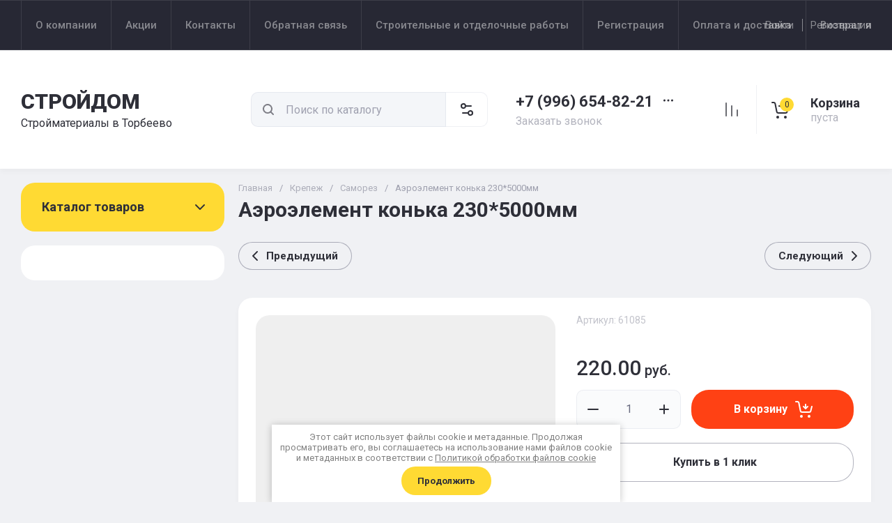

--- FILE ---
content_type: text/javascript
request_url: https://counter.megagroup.ru/f3e73ed570509a25153c4a12ac6bf6d1.js?r=&s=1280*720*24&u=https%3A%2F%2Ftorbeevostroy.ru%2Fmagazin%2Fproduct%2F962277705&t=%D0%90%D1%8D%D1%80%D0%BE%D1%8D%D0%BB%D0%B5%D0%BC%D0%B5%D0%BD%D1%82%20%D0%BA%D0%BE%D0%BD%D1%8C%D0%BA%D0%B0%20230*5000%D0%BC%D0%BC&fv=0,0&en=1&rld=0&fr=0&callback=_sntnl1769176331733&1769176331733
body_size: 94
content:
//:1
_sntnl1769176331733({date:"Fri, 23 Jan 2026 13:52:11 GMT", res:"1"})